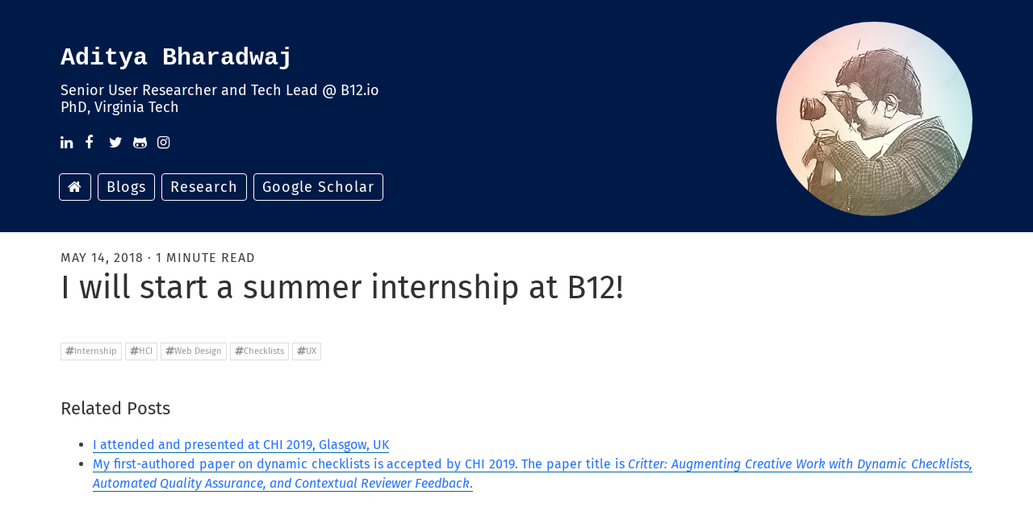

--- FILE ---
content_type: text/html; charset=utf-8
request_url: https://adbharadwaj.github.io/2018/b12-internship-starts
body_size: 2819
content:
<!DOCTYPE html><html xmlns="http://www.w3.org/1999/xhtml" lang="en" xml:lang="en" class="no-js" itemscope itemtype="http://schema.org/WebPage"><link href="http://gmpg.org/xfn/11" rel="profile"><meta charset="UTF-8"><meta name="apple-mobile-web-app-capable" content="yes"><meta http-equiv="X-UA-Compatible" content="IE=edge"><meta name="viewport" content="width=device-width, initial-scale=1.0, maximum-scale=1"><title> I will start a summer internship at B12! Aditya Bharadwaj</title><meta name="description" content=" Senior Researcher and Tech Lead at B12 | PayPal | Virginia Tech PhD "/><meta name="keywords" content="aditya bharadwaj, web developer, HCI researcher, data scientist, python developer, javascript developer, statistical programming, network science, machine learning, databases, computational biology, computer science, graduate student, virginia tech"><meta name="author" content="Aditya Bharadwaj"><meta name="HandheldFriendly" content="True"><meta name="MobileOptimized" content="320"><meta property="og:type" content="article"><meta property="article:author" content="Aditya Bharadwaj"><meta property="article:section" content="internship, hci, feeds"><meta property="article:tag" content=""><meta property="article:published_time" content="2018-05-14 18:59:39 +0000"><meta property="og:url" content="https://adbharadwaj.github.io/2018/b12-internship-starts"><meta property="og:title" content=" I will start a summer internship at B12! Aditya Bharadwaj "><meta property="og:image" content="https://adbharadwaj.github.io"><meta property="og:description" content=" Senior Researcher and Tech Lead at B12 | PayPal | Virginia Tech PhD "><meta property="og:site_name" content="Aditya Bharadwaj"><meta property="og:locale" content="en_US"><meta name="twitter:card" content="summary_large_image"><meta name="twitter:site" content="@adbcoder"><meta name="twitter:title" content=" I will start a summer internship at B12! Aditya Bharadwaj "><meta name="twitter:description" content=" Senior Researcher and Tech Lead at B12 | PayPal | Virginia Tech PhD "><meta name="twitter:image:src" content="https://adbharadwaj.github.io"><meta itemprop="name" content=" I will start a summer internship at B12! Aditya Bharadwaj "><meta itemprop="description" content=" Senior Researcher and Tech Lead at B12 | PayPal | Virginia Tech PhD "><meta itemprop="image" content="https://adbharadwaj.github.io"><link rel="apple-touch-icon" sizes="152x152" href=" /assets/icons/apple-touch-icon.png"><link rel="icon" type="image/png" sizes="32x32" href=" /assets/icons/favicon-32x32.png"><link rel="icon" type="image/png" sizes="16x16" href=" /assets/icons/favicon-16x16.png"><link rel="manifest" href="/assets/icons/manifest.json"><link rel="mask-icon" href="/assets/icons/safari-pinned-tab.svg" color="#5bbad5"><meta name="theme-color" content="#ffffff"> <!--<meta name="google-site-verification" content="LZj" />--> <!--<meta name="wot-verification" content="a2"/>--><link rel="canonical" href="https://adbharadwaj.github.io/2018/b12-internship-starts"><link rel="alternate" type="application/rss+xml" title="RSS" href="https://adbharadwaj.github.io /feed.xml"><link rel="stylesheet" href="https://maxcdn.bootstrapcdn.com/bootstrap/3.3.7/css/bootstrap.min.css" integrity="sha384-BVYiiSIFeK1dGmJRAkycuHAHRg32OmUcww7on3RYdg4Va+PmSTsz/K68vbdEjh4u" crossorigin="anonymous"><link rel="stylesheet" href="https://maxcdn.bootstrapcdn.com/bootstrap/3.3.7/css/bootstrap-theme.min.css" integrity="sha384-rHyoN1iRsVXV4nD0JutlnGaslCJuC7uwjduW9SVrLvRYooPp2bWYgmgJQIXwl/Sp" crossorigin="anonymous"><link rel="stylesheet" href=" /assets/css/main.css"><link rel="stylesheet" href=" /assets/css/font-awesome.min.css"> <script src='/assets/js/modernizr.custom.js'></script> <script src="https://ajax.googleapis.com/ajax/libs/jquery/1.12.4/jquery.min.js"></script> <script src="https://maxcdn.bootstrapcdn.com/bootstrap/3.3.7/js/bootstrap.min.js" integrity="sha384-Tc5IQib027qvyjSMfHjOMaLkfuWVxZxUPnCJA7l2mCWNIpG9mGCD8wGNIcPD7Txa" crossorigin="anonymous"></script> <!--[if lt IE 9]> <script src="http://cdnjs.cloudflare.com/ajax/libs/html5shiv/3.7.2/html5shiv.min.js"></script> <script src="http://cdnjs.cloudflare.com/ajax/libs/respond.js/1.1.0/respond.min.js"></script> <script src="/assets/js/rem.min.js"></script> <![endif]--> <a href="#content" class="skip">Skip to content</a><div class="wrap"><div class="masthead"><div class="container"><div class="row"><div class="col-md-8 col-xs-12"><h2 class="masthead-title"> <a href="/" title="Home">Aditya Bharadwaj</a> <small>Senior User Researcher and Tech Lead @ B12.io <br> PhD, Virginia Tech <br> </small></h2><div class="footer-social-links"> <a href="https://www.linkedin.com/in/adbharadwaj" title="LinkedIn" target="_blank"><i class="fa fa-linkedin"></i></a> <a href="https://www.facebook.com/adbcoder" title="Facebook" target="_blank"><i class="fa fa-facebook"></i></a> <a href="https://twitter.com/adbcoder" title="Twitter" target="_blank"><i class="fa fa-twitter"></i></a> <a href="https://github.com/adbharadwaj/" title="GitHub Repositories" target="_blank"><i class="fa fa-github-alt"></i></a> <a href="https://instagram.com/adbharadwaj/" title="Instagram" target="_blank"><i class="fa fa-instagram"></i></a></div><div class="nav"><ul class="top-menu"><li><a href="/" title="Homepage"><i class="fa fa-home"></i></a><li><a href="/blogs">Blogs</a><li><a href="/research">Research</a><li><li><a href="https://scholar.google.com/citations?user=GCfgv38AAAAJ&amp;hl=en&amp;oi=sra" target="_blank" rel="noopener noreferrer">Google Scholar</a></ul></div></div><div class="col-md-4 col-xs-3 text-right"><h1></h1><img src='/assets/logo.png' class="img-responsive hero-pic" alt="Aditya Bharadwaj" style="margin: 0; width: 68%; float: right;"></div></div></div></div><div id="content" class="container content"><div class="post"><div class="post-top-meta"><div class="post-date">May 14, 2018 &middot; <span class="reading-time" title="Estimated Reading Time"> 1 minute read </span></div><h1 class="post-title">I will start a summer internship at B12!</h1></div><div class="tagged"> <a href="https://adbharadwaj.github.io/tagged#internship"><i class="fa fa-hashtag" aria-hidden="true"></i>Internship</a> <a href="https://adbharadwaj.github.io/tagged#hci"><i class="fa fa-hashtag" aria-hidden="true"></i>HCI</a> <a href="https://adbharadwaj.github.io/tagged#web-design"><i class="fa fa-hashtag" aria-hidden="true"></i>Web Design</a> <a href="https://adbharadwaj.github.io/tagged#checklists"><i class="fa fa-hashtag" aria-hidden="true"></i>Checklists</a> <a href="https://adbharadwaj.github.io/tagged#ux"><i class="fa fa-hashtag" aria-hidden="true"></i>UX</a></div><br/><div class="related"><h4>Related Posts</h4><ul><li class="relatedPost"> <a href="https://adbharadwaj.github.io/2019/chi-critter-presentation">I attended and presented at CHI 2019, Glasgow, UK </a><li class="relatedPost"> <a href="https://adbharadwaj.github.io/2018/critter-chi-accepted">My first-authored paper on dynamic checklists is accepted by CHI 2019. The paper title is <i>Critter: Augmenting Creative Work with Dynamic Checklists, Automated Quality Assurance, and Contextual Reviewer Feedback</i>. </a></ul></div><br/><section class="disqus"><div id="disqus_thread"></div><script type="text/javascript"> var disqus_config = function () { this.page.url = 'https://adbharadwaj.github.io/2018/b12-internship-starts'; this.page.identifier = '/2018/b12-internship-starts'; }; var disqus_shortname = 'adbcoder'; var disqus_developer = 0; (function() { var dsq = document.createElement('script'); dsq.type = 'text/javascript'; dsq.async = true; dsq.src = 'https://' + disqus_shortname + '.disqus.com/embed.js'; (document.getElementsByTagName('head')[0] || document.getElementsByTagName('body')[0]).appendChild(dsq); })(); </script> <noscript>Please enable JavaScript to view the <a href="http://disqus.com/?ref_noscript">comments powered by Disqus.</a></noscript> <a href="http://disqus.com" class="dsq-brlink">comments powered by <span class="logo-disqus">Disqus</span></a></section></div><div class="back"><a href="/"><i class="fa fa-chevron-left"></i> Back to Homepage</a></div><script id="dsq-count-scr" src="//adbcoder.disqus.com/count.js" async></script></div></div><div class="footer"><div class="copyright">Handmade with <span style="color:#e00"><i class="fa fa-heart"></i></span> using <a href="http://jekyllrb.com">Jekyll</a> &middot; <i class="fa fa-code"></i> on <a href="https://github.com/adbharadwaj/adbharadwaj.github.io">GitHub</a> <i class="fa fa-github-alt"></i><br>&copy; 2025 Aditya Bharadwaj</div></div><script> (function() { var pre = document.getElementsByTagName('pre'), pl = pre.length; for (var i = 0; i < pl; i++) { pre[i].innerHTML = '<span class="line-number"></span>' + pre[i].innerHTML + '<span class="cl"></span>'; var num = pre[i].innerHTML.split(/\n/).length; for (var j = 0; j < (num - 1); j++) { var line_num = pre[i].getElementsByTagName('span')[0]; line_num.innerHTML += '<span>' + (j + 1) + '</span>'; } } })(); </script>


--- FILE ---
content_type: text/css; charset=utf-8
request_url: https://adbharadwaj.github.io/assets/css/main.css
body_size: 3057
content:
/*! normalize.css v3.0.2 | MIT License | git.io/normalize */html{font-family:sans-serif;-ms-text-size-adjust:100%;-webkit-text-size-adjust:100%}body{margin:0}article,aside,details,figcaption,figure,footer,header,hgroup,main,menu,nav,section,summary{display:block}audio,canvas,progress,video{display:inline-block;vertical-align:baseline}audio:not([controls]){display:none;height:0}[hidden],template{display:none}a{background-color:transparent}a:active,a:hover{outline:0}abbr[title]{border-bottom:1px dotted}b,strong{font-weight:700}dfn{font-style:italic}h1{font-size:2em;margin:.67em 0}mark{background:#ff0;color:#000}small{font-size:80%}sub{font-size:75%;line-height:0;position:relative;vertical-align:baseline}sup{font-size:75%;line-height:0;position:relative;vertical-align:baseline;top:-.5em}sub{bottom:-.25em}img{border:0}svg:not(:root){overflow:hidden}figure{margin:1em 40px}hr{-moz-box-sizing:content-box;box-sizing:content-box;height:0}pre{overflow:auto}code,kbd,pre,samp{font-family:monospace,monospace;font-size:1em}button,input,optgroup,select,textarea{color:inherit;font:inherit;margin:0}button{overflow:visible;text-transform:none}select{text-transform:none}button,html input[type=button]{-webkit-appearance:button;cursor:pointer}input[type=reset],input[type=submit]{-webkit-appearance:button;cursor:pointer}button[disabled],html input[disabled]{cursor:default}button::-moz-focus-inner{border:0;padding:0}input{line-height:normal}input::-moz-focus-inner{border:0;padding:0}input[type=checkbox],input[type=radio]{box-sizing:border-box;padding:0}input[type=number]::-webkit-inner-spin-button,input[type=number]::-webkit-outer-spin-button{height:auto}input[type=search]{-webkit-appearance:textfield;-moz-box-sizing:content-box;-webkit-box-sizing:content-box;box-sizing:content-box}input[type=search]::-webkit-search-cancel-button,input[type=search]::-webkit-search-decoration{-webkit-appearance:none}fieldset{border:1px solid silver;margin:0 2px;padding:.35em .625em .75em}legend{border:0;padding:0}textarea{overflow:auto}optgroup{font-weight:700}table{border-collapse:collapse;border-spacing:0}td,th{padding:0}@font-face{font-family:'Fira Sans';src:url("../fonts/eot/FiraSans-Regular.eot");src:local("Fira Sans Regular"),url("../fonts/eot/FiraSans-Regular.eot") format("embedded-opentype"),url("../fonts/woff/FiraSans-Regular.woff") format("woff"),url("../fonts/ttf/FiraSans-Regular.ttf") format("truetype");font-weight:400;font-style:normal}@font-face{font-family:'Fira Sans';src:url("../fonts/eot/FiraSans-Italic.eot");src:local("Fira Sans Regular Italic"),url("../fonts/eot/FiraSans-Italic.eot") format("embedded-opentype"),url("../fonts/woff/FiraSans-Italic.woff") format("woff"),url("../fonts/ttf/FiraSans-Italic.ttf") format("truetype");font-weight:400;font-style:italic}@font-face{font-family:'Fira Sans';src:url("../fonts/eot/FiraSans-Bold.eot");src:local("Fira Sans Bold"),url("../fonts/eot/FiraSans-Bold.eot") format("embedded-opentype"),url("../fonts/woff/FiraSans-Bold.woff") format("woff"),url("../fonts/ttf/FiraSans-Bold.ttf") format("truetype");font-weight:700;font-style:normal}@font-face{font-family:'Fira Sans';src:url("../fonts/eot/FiraSans-BoldItalic.eot");src:local("Fira Sans Bold Italic"),url("../fonts/eot/FiraSans-BoldItalic.eot") format("embedded-opentype"),url("../fonts/woff/FiraSans-BoldItalic.woff") format("woff"),url("../fonts/ttf/FiraSans-BoldItalic.ttf") format("truetype");font-weight:700;font-style:italic}@font-face{font-family:'Fira Mono';src:url("../fonts/eot/FiraMono-Regular.eot");src:local("Fira Mono"),url("../fonts/eot/FiraMono-Regular.eot") format("embedded-opentype"),url("../fonts/woff/FiraMono-Regular.woff") format("woff"),url("../fonts/ttf/FiraMono-Regular.ttf") format("truetype");font-weight:400;font-style:normal}@font-face{font-family:'Fira Mono';src:url("../fonts/eot/FiraMono-Bold.eot");src:local("Fira Mono Bold"),url("../fonts/eot/FiraMono-Bold.eot") format("embedded-opentype"),url("../fonts/woff/FiraMono-Bold.woff") format("woff"),url("../fonts/ttf/FiraMono-Bold.ttf") format("truetype");font-weight:600;font-style:normal}*{-webkit-box-sizing:border-box;-moz-box-sizing:border-box;box-sizing:border-box}html{margin:0;padding:0;height:100%}body{margin:0;padding:0;height:100%;color:#3e3e3e;background-color:#fff;-webkit-text-size-adjust:100%;-ms-text-size-adjust:100%;font-family:'Fira Sans', sans-serif;font-size:16px;line-height:1.5}a{color:#2171ff;text-decoration:none;-webkit-transition:all 500ms ease;-moz-transition:all 500ms ease;-o-transition:all 500ms ease;transition:all 500ms ease}a:hover{background-color:#2b4f8f;color:#fff;text-decoration:none}h1,h2,h3,h4,h5,h6{margin-bottom:1rem;line-height:1.25;color:#313131}h1{font-size:2rem}h2{margin-top:1rem;font-size:1.5rem}h3{margin-top:1.5rem;font-size:1.25rem}h4,h5,h6{margin-top:1.1rem;font-size:1.1rem}dt{font-weight:700}dd{margin-bottom:0.5rem}hr{position:relative;border:0;border-top:1px solid #eee;border-bottom:1px solid #fff;margin:1.5rem 0}abbr{font-size:85%;font-weight:700;color:#555;text-transform:uppercase}abbr[title]{cursor:help;border-bottom:1px dotted #e5e5e5}code,pre{font-family:"Fira Mono", monospace}code{color:#f14e32;font-size:0.8rem}pre{display:block;margin-top:0;margin-bottom:1rem;font-size:0.7rem;line-height:1.4;white-space:pre;overflow:auto;background-color:#f9f9f9;border:1px solid #ddd;padding:.5rem;max-height:800px}pre code{font-size:0.7rem;color:inherit;background-color:transparent;padding:0;display:block}pre .line-number{display:block;float:left;margin:0 1em 0 -1em;border-right:1px solid #ddd;text-align:right}pre .line-number span{display:block;padding:0 .5em 0 1em;color:#ccc}pre .cl{display:block;clear:both}blockquote{color:#7a7a7a;border-left:0.25rem solid #ddd;margin:0.8rem 0;padding:0.5rem 1rem;background:#f8f8f8}img{display:block;border-radius:200px;margin:0 0 1rem;max-width:100%;height:auto}table{margin-bottom:1rem;width:100%;border:1px solid #e5e5e5;border-collapse:collapse}td,th{border:1px solid #e5e5e5;padding:0.25rem 0.5rem}tbody tr:nth-child(odd) td,tbody tr:nth-child(odd) th{background-color:#f9f9f9}h2.year i.fa{margin-top:-5px;margin-right:5px}.lead{font-size:1.25rem;font-weight:300}.message{margin-bottom:1rem;color:#717171;background-color:#f9f9f9;border:1px solid #ddd;padding:1rem}.container{padding-left:1rem;padding-right:1rem;margin-left:auto;margin-right:auto;max-width:95%}.masthead{padding-top:1rem;padding-bottom:1rem;margin-bottom:1rem;background-color:#001a48}.masthead-title{margin-top:2rem;margin-bottom:0;color:#fff;line-height:3rem}.masthead-title a{color:#fff;font-weight:bold;font-family:Consolas,Monaco,Lucida Console,Liberation Mono,DejaVu Sans Mono,Bitstream Vera Sans Mono,Courier New}.masthead-title a:hover{background-color:transparent;text-decoration:none}.masthead-title small{font-size:60%;font-weight:normal;color:#fff;letter-spacing:0;display:block;clear:both;line-height:1.2em}.page,.post{margin-bottom:4em;text-align:justify}.post .tagged{margin-top:1rem}.post .tagged a{border:1px solid #ddd;padding:2px 5px;background:transparent;display:inline-block;color:#999;outline:0;text-decoration:none;-webkit-user-select:none;-moz-user-select:none;-ms-user-select:none;user-select:none;font-size:70%}.post .tagged a:hover{cursor:pointer;border:1px solid #555;background:#444;color:#fff;text-decoration:none}.wrap{position:relative;width:100%;margin-top:-20px;padding:0}.post-list{margin:0 0 0.75em;font-size:1.2em}.news-list{margin:0 0 0.75em;font-size:1em}.page a,.post a{border-bottom:1px solid #069}.notes a,.page a:hover,.post a:hover{border:0}dl,ol,p,ul{margin-top:0;margin-bottom:1rem}blockquote p:last-child{margin-bottom:0}.page-title,.post-title{margin-top:0}.post-list-date{float:right;margin:0 0 0 20px}.news-list-date{float:left;margin:0 20px 0px 0px}.post-date{letter-spacing:1px;text-transform:uppercase}.post-list-date small{color:#757575;display:inline-block;letter-spacing:1px;text-transform:uppercase}.post-list-desc{color:#888;font-size:80%;padding-right:110px}.page-top-meta,.post-top-meta{margin-bottom:2rem;text-align:left}.hrline{background:#ddd;background:-webkit-gradient(linear, left top, right top, from(rgba(255,255,255,0)), color-stop(#ccc), to(rgba(255,255,255,0)));background:-webkit-linear-gradient(left, rgba(255,255,255,0), #ccc, rgba(255,255,255,0));background:linear-gradient(to right, rgba(255,255,255,0), #ccc, rgba(255,255,255,0));height:1px;margin:2.5em 0}.license,.twitter-follow{margin-bottom:1rem}.copyright{font-size:80%;color:#888}.license{font-size:80%;color:#888;text-align:justify}.footer{margin:0 auto 1rem;padding:0 1rem 1rem;max-width:28rem}.master-nav{background:#444;padding:5px}.nav{margin:0;*zoom:1;font-weight:200}.nav:after{clear:both;content:"";display:table}#content{text-align:justify}.top-menu{list-style-type:none;margin:20px 0 0 -42px;line-height:2.4;font-size:18px}.top-menu li{float:left}.top-menu li a{color:#fff;border-bottom:0;padding:5px 10px;border:0.1px solid #fff;border-radius:0.2rem;white-space:nowrap;letter-spacing:1px;margin-left:0px;margin-right:8px}.top-menu li a.blue{color:#fff;background:#036;border:1px solid #069}.top-menu li a.green{color:#fff;background:#004500;border:1px solid #007e00}.top-menu li a.red{color:#fff;background:#7D0000;border:1px solid #BB0000}.top-menu li a:hover{color:#fff;text-decoration:none}.back{text-transform:uppercase;letter-spacing:1px}.footer-social-links{font-size:18px;margin-top:1rem}.footer-social-links a{width:25px;height:auto;position:relative;text-align:left;display:inline-block;color:white;-webkit-transition:all 0.27s cubic-bezier(0.3, 0.1, 0.58, 1);-moz-transition:all 0.27s cubic-bezier(0.3, 0.1, 0.58, 1);-o-transition:all 0.27s cubic-bezier(0.3, 0.1, 0.58, 1);-ms-transition:all 0.27s cubic-bezier(0.3, 0.1, 0.58, 1);transition:all 0.27s cubic-bezier(0.3, 0.1, 0.58, 1)}.footer-social-links a:hover{background-color:#001a48;color:#fff;text-decoration:none}.skip{position:absolute;top:-1000px;left:-1000px;height:1px;width:1px;text-align:left;overflow:hidden;background-color:#f00;color:#fff;padding-left:5px;padding-right:5px}a.skip:active,a.skip:focus,a.skip:hover{left:0;top:0;width:auto;height:auto;overflow:visible;z-index:1000}.tag-cloud{margin-bottom:20px}.tag-cloud a.tag-anchor{margin-right:4px;margin-bottom:8px;border:1px solid transparent;white-space:nowrap;padding-left:5px;padding-right:5px;display:inline-block;background:#f0f0f0;color:#069}.tag-cloud a.tag-anchor:active,.tag-cloud a.tag-anchor:focus,.tag-cloud a.tag-anchor:hover{background:#069;color:#fff;text-decoration:none}@media only screen and (min-width: 768px){html{font-size:20px}.container,.footer,.nav{max-width:95%}}@media only screen and (min-width: 1200px){.container,.footer,.nav{max-width:95%}}@media only screen and (max-width: 768px){.hero-pic{width:0 !important}.masthead{text-align:center}.top-menu{font-size:1.2rem}.top-menu li{float:none;display:inline-block}pre{max-height:500px}h2{font-size:2.1rem}.post-list-date{float:none;margin-left:0}.post-list-desc{padding-right:0}}@media print{@page{margin:1in}body{font-family:Georgia, serif;background:none;color:black}.container,.footer{width:100%;max-width:none}.master-nav,.nav,.footer,.footer-social-links,.back{display:none}.hrline{background:none;height:1px;margin:10px auto}.page{width:100%;margin:0;padding:0;background:none}.post{width:100%;margin:0;padding:0;background:none}.post a{border-bottom:0}.post a:after{content:" [" attr(href) "] ";font-size:80%}pre{white-space:pre-wrap;white-space:-moz-pre-wrap;white-space:-pre-wrap;white-space:-o-pre-wrap;word-wrap:break-word}pre code{white-space:pre-wrap;white-space:-moz-pre-wrap;white-space:-pre-wrap;white-space:-o-pre-wrap;word-wrap:break-word}}.hll{background-color:#ffffcc}.c{color:#999}.err{color:#AA0000;background-color:#FFAAAA}.k{color:#006699}.o{color:#555555}.cm{color:#0099FF;font-style:italic}.cp{color:#009999}.c1,.cs{color:#999}.gd{background-color:#FFCCCC;border:1px solid #CC0000}.ge{font-style:italic}.gr{color:#FF0000}.gh{color:#003300}.gi{background-color:#CCFFCC;border:1px solid #00CC00}.go{color:#AAAAAA}.gp{color:#000099}.gu{color:#003300}.gt{color:#99CC66}.kc,.kd,.kn,.kp,.kr{color:#006699}.kt{color:#007788}.m{color:#FF6600}.s{color:#d44950}.na{color:#4f9fcf}.nb{color:#336666}.nc{color:#00AA88}.no{color:#336600}.nd{color:#9999FF}.ni{color:#999999}.ne{color:#CC0000}.nf{color:#CC00FF}.nl{color:#9999FF}.nn{color:#00CCFF}.nt{color:#2f6f9f}.nv{color:#003333}.ow{color:#000000}.w{color:#bbbbbb}.mf,.mh,.mi,.mo{color:#FF6600}.sb,.sc{color:#CC3300}.sd{color:#CC3300;font-style:italic}.s2,.se,.sh{color:#CC3300}.si{color:#AA0000}.sx{color:#CC3300}.sr{color:#33AAAA}.s1{color:#CC3300}.ss{color:#FFCC33}.bp{color:#336666}.vc,.vg,.vi{color:#003333}.il{color:#FF6600}.css .o{color:#999}.css .o+.nt{color:#999}.css .nt+.nt{color:#999}
